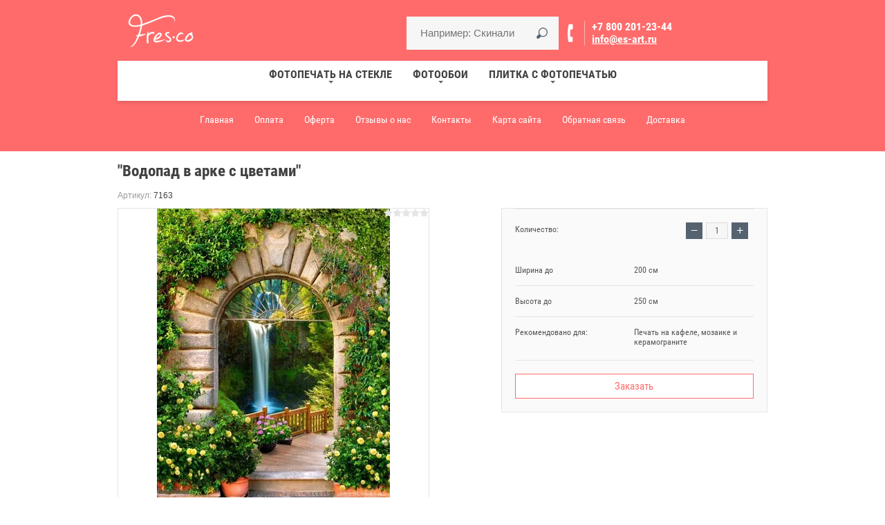

--- FILE ---
content_type: text/html; charset=utf-8
request_url: https://es-art.ru/shop/product/vodopad-v-arke-s-cvetami
body_size: 13809
content:

			<!doctype html>
<html lang="ru"><head><meta charset="utf-8"><meta name="robots" content="all"><title>"Водопад в арке с цветами"</title><meta name="description" content="&quot;Водопад в арке с цветами&quot;"><meta name="keywords" content="&quot;Водопад в арке с цветами&quot;"><meta name="SKYPE_TOOLBAR" content="SKYPE_TOOLBAR_PARSER_COMPATIBLE"><meta name="viewport" content="width=device-width, initial-scale=1.0, maximum-scale=1.0, user-scalable=no"><meta name="format-detection" content="telephone=no"><link rel="canonical" href="http://es-art.ru/shop/product/vodopad-v-arke-s-cvetami"><link rel="stylesheet" href="/g/css/styles_articles_tpl.css"><script src="/g/libs/jquery/1.10.2/jquery.min.js"></script><meta name="yandex-verification" content="857489c6419c9367" />
<meta name="google-site-verification" content="XhjioWgBBH29SEuMgYCiQtyW4a8NgxC5MtEWsC4RCv4" />
<meta name="cmsmagazine" content="86368d8963b4f0f96b434aafa426cd49" />

            <!-- 46b9544ffa2e5e73c3c971fe2ede35a5 -->
            <script src='/shared/s3/js/lang/ru.js'></script>
            <script src='/shared/s3/js/common.min.js'></script>
        <link rel='stylesheet' type='text/css' href='/shared/s3/css/calendar.css' /><link rel='stylesheet' type='text/css' href='/shared/highslide-4.1.13/highslide.min.css'/>
<script type='text/javascript' src='/shared/highslide-4.1.13/highslide-full.packed.js'></script>
<script type='text/javascript'>
hs.graphicsDir = '/shared/highslide-4.1.13/graphics/';
hs.outlineType = null;
hs.showCredits = false;
hs.lang={cssDirection:'ltr',loadingText:'Загрузка...',loadingTitle:'Кликните чтобы отменить',focusTitle:'Нажмите чтобы перенести вперёд',fullExpandTitle:'Увеличить',fullExpandText:'Полноэкранный',previousText:'Предыдущий',previousTitle:'Назад (стрелка влево)',nextText:'Далее',nextTitle:'Далее (стрелка вправо)',moveTitle:'Передвинуть',moveText:'Передвинуть',closeText:'Закрыть',closeTitle:'Закрыть (Esc)',resizeTitle:'Восстановить размер',playText:'Слайд-шоу',playTitle:'Слайд-шоу (пробел)',pauseText:'Пауза',pauseTitle:'Приостановить слайд-шоу (пробел)',number:'Изображение %1/%2',restoreTitle:'Нажмите чтобы посмотреть картинку, используйте мышь для перетаскивания. Используйте клавиши вперёд и назад'};</script>
<link rel="icon" href="/favicon.png" type="image/png">
	<link rel="apple-touch-icon" href="/thumb/2/LWXycLAsrYVHUeczKuvz_w/r/favicon.png">
	<link rel="apple-touch-icon" sizes="57x57" href="/thumb/2/cSiQoKjZkTMIo0ziQoXd3Q/57c57/favicon.png">
	<link rel="apple-touch-icon" sizes="60x60" href="/thumb/2/ADHYAP_QOPaTX7kCwZk1yQ/60c60/favicon.png">
	<link rel="apple-touch-icon" sizes="72x72" href="/thumb/2/NUeGOwT7ccqi0vKCk5c7CQ/72c72/favicon.png">
	<link rel="apple-touch-icon" sizes="76x76" href="/thumb/2/hXphuvuCGMlCNmPwtBK8JQ/76c76/favicon.png">
	<link rel="apple-touch-icon" sizes="114x114" href="/thumb/2/eu_DCr8HaH-4Fl9Q5T1Yug/114c114/favicon.png">
	<link rel="apple-touch-icon" sizes="120x120" href="/thumb/2/3MmgBXK7FEpfGfzqoDIQig/120c120/favicon.png">
	<link rel="apple-touch-icon" sizes="144x144" href="/thumb/2/j9LDtrtN_JRbLahuwp6tEA/144c144/favicon.png">
	<link rel="apple-touch-icon" sizes="152x152" href="/thumb/2/hJpSN6oEQd3e9064W7B_Jg/152c152/favicon.png">
	<link rel="apple-touch-icon" sizes="180x180" href="/thumb/2/f_vyPxiafrQ-f6zkloMaLQ/180c180/favicon.png">
	
	<meta name="msapplication-TileImage" content="/thumb/2/bmMZwZpxmRExzY98ed18Wg/c/favicon.png">
	<meta name="msapplication-square70x70logo" content="/thumb/2/u4ZCgXlIt0M0m6gZuZtRyQ/70c70/favicon.png">
	<meta name="msapplication-square150x150logo" content="/thumb/2/foNNC3kvbPYBac4AKEENng/150c150/favicon.png">
	<meta name="msapplication-wide310x150logo" content="/thumb/2/4xXaTyEaqfQGm4mLgRUUfg/310c150/favicon.png">
	<meta name="msapplication-square310x310logo" content="/thumb/2/rmdEXcb0zBLSx3J7TTuAiw/310c310/favicon.png">

<!--s3_require-->
<link rel="stylesheet" href="/g/basestyle/1.0.1/user/user.css" type="text/css"/>
<link rel="stylesheet" href="/g/basestyle/1.0.1/user/user.gray.css" type="text/css"/>
<script type="text/javascript" src="/g/basestyle/1.0.1/user/user.js" async></script>
<!--/s3_require-->

<!--s3_goal-->
<script src="/g/s3/goal/1.0.0/s3.goal.js"></script>
<script>new s3.Goal({map:{"151203":{"goal_id":"151203","object_id":"343203","event":"submit","system":"metrika","label":"zayavka","code":"anketa"}}, goals: [], ecommerce:[]});</script>
<!--/s3_goal-->
			
		
		
		
			<link rel="stylesheet" type="text/css" href="/g/shop2v2/default/css/theme.less.css">		
			<script type="text/javascript" src="/g/printme.js"></script>
		<script type="text/javascript" src="/g/shop2v2/default/js/tpl.js"></script>
		<script type="text/javascript" src="/g/shop2v2/default/js/baron.min.js"></script>
		
			<script type="text/javascript" src="/g/shop2v2/default/js/shop2.2.js"></script>
		
	<script type="text/javascript">shop2.init({"productRefs": {"38535506":{"sirina_do_726":{"200 \u0441\u043c":["50086506"]},"vysota_do_479":{"250 \u0441\u043c":["50086506"]},"rekomendovano_dla_":{"5fa0b218c56d01dde245e56b49e8db80":["50086506"]}}},"apiHash": {"getPromoProducts":"b99ddc67b853f59b8f85fd4e858ad08e","getSearchMatches":"e608551a3d51bbcdf6153833bff948e3","getFolderCustomFields":"e3a9999b4ef5cc1ade495a05aa07eb48","getProductListItem":"720882ed42ec4e1fafa960ff3241fd9d","cartAddItem":"e642d53636bb809f4464f31bf1f28c3e","cartRemoveItem":"10e368eff840f9f3497e10b15ea2736e","cartUpdate":"550b2f1596cf8c77f860fe66d24649e9","cartRemoveCoupon":"9158f162d2fc92ff2def6b42bce93677","cartAddCoupon":"a6b2c9a0066c74e1d564db213de27df3","deliveryCalc":"c18b1f6a64ef15a0406b8b31eb1b46d8","printOrder":"00a0bde52a04de29513a7636c5e2a030","cancelOrder":"b2943f54fe0e6f781b4a0e4aa21e7a88","cancelOrderNotify":"1a0402bed5d5768a359df0acad579f7e","repeatOrder":"280476a5695f7e622260e3817273c217","paymentMethods":"d93b60ce39356891b87c9ded8c307eef","compare":"0b58349c0a4e8893ee165e84a5a50dec"},"hash": null,"verId": 54907,"mode": "product","step": "","uri": "/shop","IMAGES_DIR": "/d/","my": {"list_picture_enlarge":true,"accessory":"\u0410\u043a\u0441\u0441\u0435\u0441\u0441\u0443\u0430\u0440\u044b","kit":"\u041d\u0430\u0431\u043e\u0440","recommend":"\u0420\u0435\u043a\u043e\u043c\u0435\u043d\u0434\u0443\u0435\u043c\u044b\u0435","similar":"\u041f\u043e\u0445\u043e\u0436\u0438\u0435","modification":"\u041c\u043e\u0434\u0438\u0444\u0438\u043a\u0430\u0446\u0438\u0438","unique_values":true,"pricelist_options_toggle":true,"special_alias":"SALE","new_alias":"NEW"},"shop2_cart_order_payments": 1,"cf_margin_price_enabled": 0,"maps_yandex_key":"","maps_google_key":""});</script>
<style type="text/css">.product-item-thumb {width: 439px;}.product-item-thumb .product-image, .product-item-simple .product-image {height: 439px;width: 439px;}.product-item-thumb .product-amount .amount-title {width: 343px;}.product-item-thumb .product-price {width: 389px;}.shop2-product .product-side-l {width: 450px;}.shop2-product .product-image {height: 450px;width: 450px;}.shop2-product .product-thumbnails li {width: 140px;height: 140px;}</style>
<link rel="stylesheet" href="/g/templates/shop2/2.38.2/css/waslidemenu.css"> <link rel="stylesheet" href="/t/v1904/images/theme1/theme.scss.css"><script src="/g/s3/misc/eventable/0.0.1/s3.eventable.js"></script><script src="/g/s3/misc/math/0.0.1/s3.math.js"></script><script src="/g/s3/menu/allin/0.0.2/s3.menu.allin.js"></script><script src="/g/s3/misc/form/1.2.0/s3.form.js"></script><script src="/g/templates/shop2/2.38.2/js/owl.carousel.min.js"></script><script src="/g/templates/shop2/2.38.2/js/jquery.responsiveTabs.min.js"></script><script src="/g/templates/shop2/2.38.2/js/jquery.formstyler.min.js"></script><script src="/g/templates/shop2/2.38.2/js/animit.min.js"></script><script src="/t/v1904/images/js/minified.js"></script><script src="/t/v1904/images/js/main.js"></script>
	<script>
		$(function(){
			$('.product-list-simple .shop-product-item').each(function(){
				$(this).find('.product-bot-wr').appendTo($(this).find('.product-info-wr'));
				$(this).find('.product-name').appendTo($(this).find('.product-image'));
				$(this).find('.product-article').appendTo($(this).find('.product-image'));
				if ( ($(this).find('.product-options').length<1) && ($(this).find('.product-anonce').length<1) && ($(this).find('.shop2-product-actions').length<1) ) {
					$(this).find('.product-bot-wr').appendTo($(this).find('.product-image'));
					$(this).addClass('fullwidth');
				}
			});
		});
	</script>

<script>
  window._s3Lang['JS_ADDED'] = '<a href="/shop/cart">В корзину</a>';
</script>
<!--[if lt IE 10]><script src="/g/libs/ie9-svg-gradient/0.0.1/ie9-svg-gradient.min.js"></script><script src="/g/libs/jquery-placeholder/2.0.7/jquery.placeholder.min.js"></script><script src="/g/libs/jquery-textshadow/0.0.1/jquery.textshadow.min.js"></script><script src="/g/s3/misc/ie/0.0.1/ie.js"></script><![endif]--><!--[if lt IE 9]><script src="/g/libs/html5shiv/html5.js"></script><![endif]--><link rel="stylesheet" href="/t/v1904/images/css/site.addons.scss.css"><script src="/t/v1904/images/js/site.addons.js" charset="utf-8" ></script>
<script type="text/javascript">!function(){var t=document.createElement("script");t.type="text/javascript",t.async=!0,t.src="https://vk.com/js/api/openapi.js?160",t.onload=function(){VK.Retargeting.Init("VK-RTRG-327132-ecb2R"),VK.Retargeting.Hit()},document.head.appendChild(t)}();</script><noscript><img src="https://vk.com/rtrg?p=VK-RTRG-327132-ecb2R" style="position:fixed; left:-999px;" alt=""/></noscript>
</head><body><script>var stock_city = 'Колумбус';</script><div class="site-wrapper"><div class="overlay-bg"></div><div class="top-panel-wrapper"><div class="top-panel-in clera-self"><div class="right-side"><div class="search-online-store-button"></div><div class="block-user">
	<div class="block-title">Личный кабинет</div>
	<div class="block-body">
					<form method="post" action="/users">
				<div class="block-body-in">
				<input type="hidden" name="mode" value="login">
				<div class="field name">
					<label class="input"><input type="text" name="login" id="login" tabindex="1" value="" placeholder="Логин или e-mail"></label>
				</div>
				<div class="field password clear-self">
					<label class="input pass"><input type="password" name="password" id="password" tabindex="2" value="" placeholder="Пароль"></label>
					<button type="submit">Вход</button>
					<a href="/users/forgot_password" class="forgot">Забыли пароль?</a>
				</div>
				</div>
				<div class="field links clear-self">
					<a href="/users/register" class="register">Регистрация</a>
					
				</div>
			<re-captcha data-captcha="recaptcha"
     data-name="captcha"
     data-sitekey="6LddAuIZAAAAAAuuCT_s37EF11beyoreUVbJlVZM"
     data-lang="ru"
     data-rsize="invisible"
     data-type="image"
     data-theme="light"></re-captcha></form>
			</div>
</div><div id="shop2-cart-preview">
	<div class="shop2-block cart-preview ">
		<div class="block-title-wrapper">
			<div class="block-title">
				<strong>Моя корзина</strong>
				<div class="block-title-col">0</div>
			</div>
		</div>
		<div class="block-body">
			<div class="block-body-in">
									<div>Ваша корзина пуста</div>
	                        </div>
		</div>
	</div>
</div><!-- Cart Preview --></div><div class="left-side"><div class="top-menu-button"></div><div class="search-online-store-wrapper"><div class="search-online-store-close"></div><div class="search-online-store-scroller">	
	
<div class="search-online-store">
	<div class="block-title">Расширенный поиск</div>

	<div class="block-body">
		<form class="dropdown" action="/shop/search" enctype="multipart/form-data">
			<input type="hidden" name="sort_by" value="">

							<div class="field text">
					<label class="field-title" for="s[name]">Название:</label>
					<label class="input"><input type="text" name="s[name]" id="s[name]" value=""></label>
				</div>
						
							<div class="row search_price range_slider_wrapper">
					<div class="row-title">Цена (руб.):</div>
					<div class="price_range clear-self">
						<label class="range min">
							<input name="s[price][min]" type="tel" size="5" class="small low" value="0" />
						</label>
						<label class="range max">
							<input name="s[price][max]" type="tel" size="5" class="small hight" value="40000" />
						</label>
					</div>
					<div class="input_range_slider"></div>
				 </div>
			
<!-- 							<div class="field dimension clear-self">
					<span class="field-title">Цена (руб.):</span>
					<label class="start">
						<span class="input"><input name="s[price][min]" placeholder="от" type="text" value=""></span>
					</label>
					<label class="end">
						<span class="input"><input name="s[price][max]" placeholder="до" type="text" value=""></span>
					</label>
				</div>
			 -->

			

							<div class="field text">
					<label class="field-title" for="s[article">Артикул:</label>
					<label class="input"><input type="text" name="s[article]" id="s[article" value=""></label>
				</div>
			
							<div class="field text">
					<label class="field-title" for="search_text">Текст:</label>
					<label class="input"><input type="text" name="search_text" id="search_text"  value=""></label>
				</div>
						
							<div class="field select">
					<span class="field-title">Выберите категорию:</span>
					<select name="s[folder_id]" id="s[folder_id]">
						<option value="">Все</option>
																																		<option value="165299003" >
									 Фотопечать на стекле
								</option>
																												<option value="165299403" >
									&raquo; Прайс-лист
								</option>
																												<option value="165299603" >
									&raquo; Каталог
								</option>
																												<option value="165304403" >
									&raquo;&raquo; Ландшафты
								</option>
																												<option value="165305203" >
									&raquo;&raquo; Фрески
								</option>
																												<option value="165306003" >
									&raquo;&raquo; Города
								</option>
																												<option value="165306203" >
									&raquo;&raquo; Цветы
								</option>
																												<option value="165307803" >
									&raquo;&raquo; Абстракция
								</option>
																												<option value="165308403" >
									&raquo;&raquo; Море
								</option>
																												<option value="333198203" >
									&raquo;&raquo; Природа
								</option>
																												<option value="334542403" >
									&raquo;&raquo; Водопады
								</option>
																												<option value="165299803" >
									&raquo; Наши работы
								</option>
																												<option value="391134603" >
									&raquo; Фотопечать на зеркале
								</option>
																												<option value="165297803" >
									 Фотообои
								</option>
																												<option value="165300003" >
									&raquo; Прайс-лист
								</option>
																												<option value="165300203" >
									&raquo; Каталог фактур
								</option>
																												<option value="165300403" >
									&raquo; Каталог
								</option>
																												<option value="165302403" >
									&raquo;&raquo; Ландшафты
								</option>
																												<option value="165302603" >
									&raquo;&raquo; Искусство
								</option>
																												<option value="165304203" >
									&raquo;&raquo; Города
								</option>
																												<option value="165305403" >
									&raquo;&raquo; Фрески
								</option>
																												<option value="165307403" >
									&raquo;&raquo; Детские
								</option>
																												<option value="165307603" >
									&raquo;&raquo; Абстракция
								</option>
																												<option value="165308603" >
									&raquo;&raquo; Цветы
								</option>
																												<option value="333198003" >
									&raquo;&raquo; Природа
								</option>
																												<option value="340953403" >
									&raquo;&raquo; Дизайнерские обои
								</option>
																												<option value="100271303" >
									&raquo;&raquo; 3D обои
								</option>
																												<option value="100272103" >
									&raquo;&raquo; Восток
								</option>
																												<option value="100272303" >
									&raquo;&raquo; Новинки
								</option>
																												<option value="100323703" >
									&raquo;&raquo; Карты
								</option>
																												<option value="142715303" >
									&raquo;&raquo; Фотообои расширяющие пространство
								</option>
																												<option value="165300603" >
									&raquo; Наши работы
								</option>
																												<option value="165301203" >
									&raquo; Инструкция по наклейке
								</option>
																												<option value="366222203" >
									&raquo; Детские фотообои
								</option>
																												<option value="615990403" >
									&raquo; Фотообои с геометрическим рисунком
								</option>
																												<option value="693384603" >
									&raquo; Фотообои в интерьере
								</option>
																												<option value="63381903" >
									&raquo; Фотообои на заказ для регионов России
								</option>
																												<option value="70891703" >
									&raquo; Калькулятор
								</option>
																												<option value="165298003" >
									 Плитка с фотопечатью
								</option>
																												<option value="165300803" >
									&raquo; Прайс-лист
								</option>
																												<option value="165301003" >
									&raquo; Каталог фотопечати на кафельной плитке
								</option>
																												<option value="165304603" >
									&raquo;&raquo; Ландшафты
								</option>
																												<option value="165305603" >
									&raquo;&raquo; Фрески
								</option>
																												<option value="165306403" >
									&raquo;&raquo; Города
								</option>
																												<option value="165307003" >
									&raquo;&raquo; Цветы
								</option>
																												<option value="165307203" >
									&raquo;&raquo; Абстракция
								</option>
																												<option value="165308203" >
									&raquo;&raquo; Море
								</option>
																												<option value="333198403" >
									&raquo;&raquo; Природа
								</option>
																												<option value="334542803" >
									&raquo;&raquo; Водопады
								</option>
																												<option value="100759903" >
									&raquo;&raquo; Подводный мир
								</option>
																												<option value="444365303" >
									&raquo;&raquo; Расширяющие пространство
								</option>
																												<option value="165301403" >
									&raquo; Наши работы
								</option>
																												<option value="165301603" >
									&raquo; Инструкция по укладке
								</option>
																												<option value="82385703" >
									&raquo; Калькулятор
								</option>
																												<option value="441010903" >
									&raquo; Печать на кафеле
								</option>
																		</select>
				</div>

				<div id="shop2_search_custom_fields"></div>
			
						
							<div class="field select">
					<span class="field-title">Производитель:</span>
					<select name="s[vendor_id]">
						<option value="">Все</option>          
													<option value="61566309" >Fres-co</option>
													<option value="15224203" >Fres-ko</option>
											</select>
				</div>
			
							<div class="field select">
					<span class="field-title">Новинка:</span>
					<select name="s[new]">
						<option value="">Все</option>
						<option value="1">да</option>
						<option value="0">нет</option>
					</select>
				</div>
			
							<div class="field select">
					<span class="field-title">Спецпредложение:</span>
					<select name="s[special]">
						<option value="">Все</option>
						<option value="1">да</option>
						<option value="0">нет</option>
					</select>
				</div>
			
							<div class="field select">
					<span class="field-title">Результатов на странице:</span>
					<select name="s[products_per_page]">
																										<option value="5">5</option>
																				<option value="20">20</option>
																				<option value="35">35</option>
																				<option value="50">50</option>
																				<option value="65">65</option>
																				<option value="80">80</option>
																				<option value="95">95</option>
											</select>
				</div>
			
			<div class="submit">
				<button type="submit" class="search-btn">Найти</button>
			</div>
		<re-captcha data-captcha="recaptcha"
     data-name="captcha"
     data-sitekey="6LddAuIZAAAAAAuuCT_s37EF11beyoreUVbJlVZM"
     data-lang="ru"
     data-rsize="invisible"
     data-type="image"
     data-theme="light"></re-captcha></form>
	</div>
</div><!-- Search Form --></div></div></div></div></div><header role="banner" class="site-header" ><div class="site-header-in"><div class="top-block"><div class="left-side"><div class="logo"><a href="http://es-art.ru"><img src=/thumb/2/XnYIuut0_nX-dO1a0QdLKA/180r70/d/logotip_fresko_2.png alt="/"></a></div><div class="site-name-in"><div class="site-name"><a href="http://es-art.ru"></a></div><div class="site-description"></div></div></div><div class="right-side"><div class="site-search"><form action="/shop/search" enctype="multipart/form-data" method="get" class="clear-self"><div class="form-inner"><button type="submit" value="найти"></button><label><input type="text" placeholder="Например: Скинали" name="search_text" value=""></label></div><re-captcha data-captcha="recaptcha"
     data-name="captcha"
     data-sitekey="6LddAuIZAAAAAAuuCT_s37EF11beyoreUVbJlVZM"
     data-lang="ru"
     data-rsize="invisible"
     data-type="image"
     data-theme="light"></re-captcha></form></div><div class="site-adres-wrapper phon " ><div class="site-phone"><div><a href="tel:+78002012344">+7 800 201-23-44</a></div></div><div class="email"><a href="mailto:info@es-art.ru">info@es-art.ru</a></div><div class="site-adres"></div></div></div></div><div class="top-menu-wrapper"><div class="top-menu-scroller"><div class="top-categor-title"><span></span></div><div class="top-categor_mobile_wrapper"><ul class="top-categor_mobile"><li class="sublevel i-am-menu-item"><a class="has_sublayer" href="/panno" >Фотопечать на стекле</a><ul><li class="parrent_name"><a href="/panno">Фотопечать на стекле</a></li><li ><a href="/panno/price">Прайс-лист</a></li><li class="sublevel i-am-menu-item"><a class="has_sublayer" href="/panno/catalog">Каталог</a><ul><li class="parrent_name"><a href="/panno/catalog">Каталог</a></li><li ><a href="/panno/catalog/landscapes">Ландшафты</a></li><li ><a href="/shop/folder/freski">Фрески</a></li><li ><a href="/shop/folder/goroda">Города</a></li><li ><a href="/shop/folder/tsvety">Цветы</a></li><li ><a href="/shop/folder/abstraktsiya-2">Абстракция</a></li><li ><a href="/shop/folder/more-1">Море</a></li><li ><a href="/shop/folder/priroda-1">Природа</a></li><li ><a href="/shop/folder/vodopady">Водопады</a></li></ul></li><li ><a href="/shop/folder/portfolio">Наши работы</a></li><li ><a href="/shop/folder/fotopechat-na-zerkale">Фотопечать на зеркале</a></li></ul></li><li class="sublevel i-am-menu-item"><a class="has_sublayer" href="/oboi" >Фотообои</a><ul><li class="parrent_name"><a href="/oboi">Фотообои</a></li><li ><a href="/oboi/price">Прайс-лист</a></li><li ><a href="/oboi/factura">Каталог фактур</a></li><li class="sublevel i-am-menu-item"><a class="has_sublayer" href="/katalog_izobrazheniy_dly">Каталог</a><ul><li class="parrent_name"><a href="/katalog_izobrazheniy_dly">Каталог</a></li><li ><a href="/landscape">Ландшафты</a></li><li ><a href="/iskusstvo">Искусство</a></li><li ><a href="/goroda">Города</a></li><li ><a href="/fresco">Фрески</a></li><li ><a href="/detyam">Детские</a></li><li ><a href="/abstracrtion">Абстракция</a></li><li ><a href="/shop/folder/tsvety-3">Цветы</a></li><li ><a href="/shop/folder/priroda">Природа</a></li><li ><a href="/shop/folder/dizaynerskiye-oboi">Дизайнерские обои</a></li><li ><a href="/shop/folder/3d-oboi">3D обои</a></li><li ><a href="/shop/folder/vostok">Восток</a></li><li ><a href="/shop/folder/novinki">Новинки</a></li><li ><a href="/shop/folder/karty">Карты</a></li><li ><a href="/shop/folderfotooboi-rasshiryayushchiye-prostranstvo">Фотообои расширяющие пространство</a></li></ul></li><li ><a href="/primery-fotooboyev-i-freskok">Наши работы</a></li><li ><a href="/nakleika-fotooboyev">Инструкция по наклейке</a></li><li ><a href="/shop/folder/detskiye-fotooboi">Детские фотообои</a></li><li ><a href="/shop/folder/fotooboi-s-geometricheskim-risunkom">Фотообои с геометрическим рисунком</a></li><li ><a href="/shop/folder/fotooboi-v-interyere">Фотообои в интерьере</a></li><li ><a href="/oboi/regions">Фотообои на заказ для регионов России</a></li><li ><a href="/shop/folder/kalkulyator">Калькулятор</a></li></ul></li><li class="sublevel i-am-menu-item"><a class="has_sublayer" href="/kafel" >Плитка с фотопечатью</a><ul><li class="parrent_name"><a href="/kafel">Плитка с фотопечатью</a></li><li ><a href="/kafel/price">Прайс-лист</a></li><li class="sublevel i-am-menu-item"><a class="has_sublayer" href="/kafel/katalog">Каталог фотопечати на кафельной плитке</a><ul><li class="parrent_name"><a href="/kafel/katalog">Каталог фотопечати на кафельной плитке</a></li><li ><a href="/kafel/katalog/landscapes">Ландшафты</a></li><li ><a href="/kafel/katalog/fresco">Фрески</a></li><li ><a href="/kafel/katalog/goroda">Города</a></li><li ><a href="/kafel/katalog/cvety">Цветы</a></li><li ><a href="/kafel/katalog/abstraction">Абстракция</a></li><li ><a href="/kafel/katalog/sea">Море</a></li><li ><a href="/shop/folder/priroda-2">Природа</a></li><li ><a href="/shop/folder/vodopady-1">Водопады</a></li><li ><a href="/shop/folder/podvodnyy-mir">Подводный мир</a></li><li ><a href="/shop/folder/kafel-rasshiryayushchiye-prostranstvo">Расширяющие пространство</a></li></ul></li><li ><a href="/kafel/portfolio">Наши работы</a></li><li ><a href="/kafel/ukladka_plitki">Инструкция по укладке</a></li><li ><a href="/shop/folder/kalkulyator-1">Калькулятор</a></li><li ><a href="/kafel/pechat">Печать на кафеле</a></li></ul></li></ul></div><ul class="top-categor"><li><a href="/panno"  >Фотопечать на стекле</a><ul class="level-2"><li><a href="/panno/price"  >Прайс-лист</a></li><li><a href="/panno/catalog"  >Каталог</a><ul class="level-3"><li><a href="/panno/catalog/landscapes"  >Ландшафты</a></li><li><a href="/shop/folder/freski"  >Фрески</a></li><li><a href="/shop/folder/goroda"  >Города</a></li><li><a href="/shop/folder/tsvety"  >Цветы</a></li><li><a href="/shop/folder/abstraktsiya-2"  >Абстракция</a></li><li><a href="/shop/folder/more-1"  >Море</a></li><li><a href="/shop/folder/priroda-1"  >Природа</a></li><li><a href="/shop/folder/vodopady"  >Водопады</a></li></ul></li><li><a href="/shop/folder/portfolio"  >Наши работы</a></li><li><a href="/shop/folder/fotopechat-na-zerkale"  >Фотопечать на зеркале</a></li></ul></li><li><a href="/oboi"  >Фотообои</a><ul class="level-2"><li><a href="/oboi/price"  >Прайс-лист</a></li><li><a href="/oboi/factura"  >Каталог фактур</a></li><li><a href="/katalog_izobrazheniy_dly"  >Каталог</a><ul class="level-3"><li><a href="/landscape"  >Ландшафты</a></li><li><a href="/iskusstvo"  >Искусство</a></li><li><a href="/goroda"  >Города</a></li><li><a href="/fresco"  >Фрески</a></li><li><a href="/detyam"  >Детские</a></li><li><a href="/abstracrtion"  >Абстракция</a></li><li><a href="/shop/folder/tsvety-3"  >Цветы</a></li><li><a href="/shop/folder/priroda"  >Природа</a></li><li><a href="/shop/folder/dizaynerskiye-oboi"  >Дизайнерские обои</a></li><li><a href="/shop/folder/3d-oboi"  >3D обои</a></li><li><a href="/shop/folder/vostok"  >Восток</a></li><li><a href="/shop/folder/novinki"  >Новинки</a></li><li><a href="/shop/folder/karty"  >Карты</a></li><li><a href="/shop/folderfotooboi-rasshiryayushchiye-prostranstvo"  >Фотообои расширяющие пространство</a></li></ul></li><li><a href="/primery-fotooboyev-i-freskok"  >Наши работы</a></li><li><a href="/nakleika-fotooboyev"  >Инструкция по наклейке</a></li><li><a href="/shop/folder/detskiye-fotooboi"  >Детские фотообои</a></li><li><a href="/shop/folder/fotooboi-s-geometricheskim-risunkom"  >Фотообои с геометрическим рисунком</a></li><li><a href="/shop/folder/fotooboi-v-interyere"  >Фотообои в интерьере</a></li><li><a href="/oboi/regions"  >Фотообои на заказ для регионов России</a></li><li><a href="/shop/folder/kalkulyator"  >Калькулятор</a></li></ul></li><li class="opened"><a href="/kafel"  >Плитка с фотопечатью</a><ul class="level-2"><li><a href="/kafel/price"  >Прайс-лист</a></li><li class="opened"><a href="/kafel/katalog"  >Каталог фотопечати на кафельной плитке</a><ul class="level-3"><li><a href="/kafel/katalog/landscapes"  >Ландшафты</a></li><li class="opened active"><a href="/kafel/katalog/fresco"  >Фрески</a></li><li><a href="/kafel/katalog/goroda"  >Города</a></li><li><a href="/kafel/katalog/cvety"  >Цветы</a></li><li><a href="/kafel/katalog/abstraction"  >Абстракция</a></li><li><a href="/kafel/katalog/sea"  >Море</a></li><li><a href="/shop/folder/priroda-2"  >Природа</a></li><li><a href="/shop/folder/vodopady-1"  >Водопады</a></li><li><a href="/shop/folder/podvodnyy-mir"  >Подводный мир</a></li><li><a href="/shop/folder/kafel-rasshiryayushchiye-prostranstvo"  >Расширяющие пространство</a></li></ul></li><li><a href="/kafel/portfolio"  >Наши работы</a></li><li><a href="/kafel/ukladka_plitki"  >Инструкция по укладке</a></li><li><a href="/shop/folder/kalkulyator-1"  >Калькулятор</a></li><li><a href="/kafel/pechat"  >Печать на кафеле</a></li></ul></li></ul><ul class="top-menu"><li class="opened active"><a href="/"  >Главная</a></li><li><a href="/oplata"  >Оплата</a></li><li><a href="/oferta"  >Оферта</a></li><li><a href="/otzyvy-o-nas"  >Отзывы о нас</a></li><li><a href="/kontakty"  >Контакты</a></li><li><a href="/karta-sayta"  >Карта сайта</a></li><li><a href="/kupit-zakazat"  >Обратная связь</a></li><li><a href="/dostavka"  >Доставка</a></li></ul></div></div></div></header> <!-- .site-header --><div class="site-container"><!-- <aside role="complementary" class="site-sidebar left"></aside> --> <!-- .site-sidebar.left --><main role="main" class="site-main" ><h1>"Водопад в арке с цветами"</h1>	
		<div class="shop2-cookies-disabled shop2-warning hide"></div>
				
		
	
		
							
			
							
			
							
			
		
					

	
					
	
	
					<div class="shop2-product-article"><span>Артикул:</span> 7163</div>
	
	


<form 
	method="post" 
	action="/shop?mode=cart&amp;action=add" 
	accept-charset="utf-8"
	class="shop-product clear-self">

	<input type="hidden" name="kind_id" value="50086506"/>
	<input type="hidden" name="product_id" value="38535506"/>
	<input type="hidden" name="meta" value='{&quot;sirina_do_726&quot;:&quot;200 \u0441\u043c&quot;,&quot;vysota_do_479&quot;:&quot;250 \u0441\u043c&quot;,&quot;rekomendovano_dla_&quot;:&quot;\u041f\u0435\u0447\u0430\u0442\u044c \u043d\u0430 \u043a\u0430\u0444\u0435\u043b\u0435, \u043c\u043e\u0437\u0430\u0438\u043a\u0435 \u0438 \u043a\u0435\u0440\u0430\u043c\u043e\u0433\u0440\u0430\u043d\u0438\u0442\u0435&quot;}'/>
	
	<div class="product-side-r">
		<div class="product-side-r-in">
			<div class="form-add">
							<div class="product-price" >
						<div class="price-current">
		<strong>0</strong> <span>руб.</span>
			</div>
						
				</div>
				
	<div class="product-amount">
					<div class="amount-title">Количество:</div>
							<div class="shop-product-amount">
				<button type="button" class="amount-minus">&#8722;</button><input type="text" name="amount" maxlength="4" value="1" /><button type="button" class="amount-plus">&#43;</button>
			</div>
			</div>

						
			
 
		
			<ul class="product-options"><li class="odd"><div class="option-title">Ширина до</div><div class="option-body"><span>200 см </span></div></li><li class="even"><div class="option-title">Высота до</div><div class="option-body"><span>250 см </span></div></li><li class="odd"><div class="option-title">Рекомендовано для:</div><div class="option-body"><span>Печать на кафеле, мозаике и керамограните</span></div></li></ul>
	
							<div class="shop-product-button-wrapper">
																				<div class="buy-one-click">
						<a class="shop2-btn" href="#">
														Заказать
													</a></div>
														</div>
						</div>
		</div>
	</div>

	<div class="product-side-l">
		<div class="product-image" title="&quot;Водопад в арке с цветами&quot;">
			  <div class="product-label">
								 
			  </div>
								<a class="product-image-a" href="/d/7163_1000_f_502016842_7b7wcxs0aiekoazg2nkjy0cisrgvlnt0.jpg">
				  <img src="/thumb/2/RBWLcrWg32i3UbF8BHdpVg/450r450/d/7163_1000_f_502016842_7b7wcxs0aiekoazg2nkjy0cisrgvlnt0.jpg "  />
				</a>
									<div class="verticalMiddle"></div>
				 	
	
	<div class="tpl-rating-block">Рейтинг:<div class="tpl-stars"><div class="tpl-rating" style="width: 0%;"></div></div>(0 голосов)</div>

							</div>


					<div class="yashare">
				<script type="text/javascript" src="http://yandex.st/share/share.js" charset="utf-8"></script>
				
				<style type="text/css">
					div.yashare span.b-share a.b-share__handle img,
					div.yashare span.b-share a.b-share__handle span {
						background-image: url("http://yandex.st/share/static/b-share-icon.png");
					}
				</style>
				
				<span class="yashare-header">поделиться</span>
				
				<script type="text/javascript">(function() {
				  if (window.pluso)if (typeof window.pluso.start == "function") return;
				  if (window.ifpluso==undefined) { window.ifpluso = 1;
					var d = document, s = d.createElement('script'), g = 'getElementsByTagName';
					s.type = 'text/javascript'; s.charset='UTF-8'; s.async = true;
					s.src = ('https:' == window.location.protocol ? 'https' : 'http')  + '://share.pluso.ru/pluso-like.js';
					var h=d[g]('body')[0];
					h.appendChild(s);
				  }})();</script>
				
				<div class="pluso" data-background="transparent" data-options="medium,square,line,horizontal,nocounter,theme=04" data-services="vkontakte,odnoklassniki,facebook,twitter,google,moimir,email"></div>
			</div>
			</div>
	
	<div class="shop2-clear-container"></div>
<re-captcha data-captcha="recaptcha"
     data-name="captcha"
     data-sitekey="6LddAuIZAAAAAAuuCT_s37EF11beyoreUVbJlVZM"
     data-lang="ru"
     data-rsize="invisible"
     data-type="image"
     data-theme="light"></re-captcha></form><!-- Product -->

	



	<div id="product_tabs" class="shop-product-data">
					<ul class="shop-product-tabs">
				<li class="active-tab"><a href="#shop2-tabs-2">Параметры</a></li><li ><a href="#shop2-tabs-01">Отзывы</a></li>
			</ul>

						<div class="shop-product-desc">

								
								<div class="desc-area active-area" id="shop2-tabs-2">
					<div class="shop2-product-params"><div class="product-params-tr-wr"><div class="product-params-tr even clear-self"><div class="product-params-title">Ширина до</div><div class="product-params-body">200 см </div></div></div><div class="product-params-tr-wr"><div class="product-params-tr odd clear-self"><div class="product-params-title">Высота до</div><div class="product-params-body">250 см </div></div><div class="product-params-tr even clear-self"><div class="product-params-title">Рекомендовано для:</div><div class="product-params-body">Печать на кафеле, мозаике и керамограните</div></div></div></div>
					<div class="shop2-clear-container"></div>
				</div>
				
				
				
								
				
				
				

									<div class="desc-area " id="shop2-tabs-01">
						<div class="tpl-comments-wrapper">
								
	
	
			    
		
			<div class="tpl-block-header">Оставьте отзыв</div>

			<div class="tpl-info">
				Заполните обязательные поля <span class="tpl-required">*</span>.
			</div>

			<form action="" method="post" class="tpl-form ">
															<input type="hidden" name="comment_id" value="" />
														 

						<div class="tpl-field">
							<label class="tpl-title" for="d[1]">
								Имя:
																	<span class="tpl-required">*</span>
																							</label>
							
							<div class="tpl-value">
																	<input type="text" size="40" name="author_name" maxlength="" value ="" />
															</div>

							
						</div>
														 

						<div class="tpl-field">
							<label class="tpl-title" for="d[1]">
								E-mail:
																							</label>
							
							<div class="tpl-value">
																	<input type="text" size="40" name="author" maxlength="" value ="" />
															</div>

							
						</div>
														 

						<div class="tpl-field">
							<label class="tpl-title" for="d[1]">
								Комментарий:
																	<span class="tpl-required">*</span>
																							</label>
							
							<div class="tpl-value">
																	<textarea cols="55" rows="10" name="text"></textarea>
															</div>

							
						</div>
														 

						<div class="tpl-field">
							<label class="tpl-title" for="d[1]">
								Оценка:
																	<span class="tpl-required">*</span>
																							</label>
							
							<div class="tpl-value">
																	
																			<div class="tpl-stars">
											<span></span>
											<span></span>
											<span></span>
											<span></span>
											<span></span>
											<input name="rating" type="hidden" value="0" />
										</div>
									
															</div>

							
						</div>
									
				<div class="tpl-field">
					<input type="submit" class="tpl-button tpl-button-big shop-product-button" value="Отправить" />
				</div>
				<div class="clear-self"></div>
			<re-captcha data-captcha="recaptcha"
     data-name="captcha"
     data-sitekey="6LddAuIZAAAAAAuuCT_s37EF11beyoreUVbJlVZM"
     data-lang="ru"
     data-rsize="invisible"
     data-type="image"
     data-theme="light"></re-captcha></form>
		
							</div>
						<div class="shop2-clear-container"></div>
					</div>
				
			</div><!-- Product Desc -->
		
				<div class="shop2-clear-container"></div>
	</div>
<div class="product-item-collections-blocks-wrapper">
	
</div>
<div class="buy-one-click-form-wr">
	<div class="buy-one-click-form-in">
		<div class="close-btn"></div><div class="tpl-anketa" data-api-url="/-/x-api/v1/public/?method=form/postform&param[form_id]=7120603&param[tpl]=db:form.minimal.tpl" data-api-type="form">
	
				<form method="post" action="/">
		<input type="hidden" name="form_id" value="db:form.minimal.tpl">
				<input type="hidden" name="form_id" value="7120603">
		<input type="hidden" name="placeholdered_fields" value="">
		<div class="title">Купить в один клик</div>									        <div class="tpl-field type-text">
	          	          <div class="field-value">
	          		            	<input type="hidden"  value="" name="d[0]"  class="productName" />
	            	            	          </div>
	        </div>
	        						        <div class="tpl-field type-text">
	          	          <div class="field-value">
	          		            	<input type="hidden"  value="" name="d[1]" class="productLink" />
	            	            	          </div>
	        </div>
	        						        <div class="tpl-field type-text">
	          	          <div class="field-value">
	          		            	<input type="hidden"  value="3.142.70.204" name="d[2]" />
	            	            	          </div>
	        </div>
	        						        <div class="tpl-field type-text field-required">
	          <div class="field-title">Ваше имя:</div>	          <div class="field-value">
	          		            	<input  type="text"  size="30" maxlength="100" value="" name="d[3]" />
	            	            	          </div>
	        </div>
	        						        <div class="tpl-field type-text field-required">
	          <div class="field-title">Ваш контактный телефон:</div>	          <div class="field-value">
	          		            	<input  type="text"  size="30" maxlength="100" value="" name="d[4]" />
	            	            	          </div>
	        </div>
	        						        <div class="tpl-field type-textarea">
	          <div class="field-title">Комментарий:</div>	          <div class="field-value">
	          		            	<textarea cols="50" rows="7" name="d[5]"></textarea>
	            	            	          </div>
	        </div>
	        		
		
		<div class="tpl-field tpl-field-button">
			<button type="submit" class="tpl-form-button">Отправить</button>
		</div>

		<re-captcha data-captcha="recaptcha"
     data-name="captcha"
     data-sitekey="6LddAuIZAAAAAAuuCT_s37EF11beyoreUVbJlVZM"
     data-lang="ru"
     data-rsize="invisible"
     data-type="image"
     data-theme="light"></re-captcha></form>
					</div>
	</div>
</div>
		<p><a href="javascript:shop2.back()" class="shop2-btn shop2-btn-back">Назад</a></p>

	

	
				
		</main> <!-- .site-main --></div><footer role="contentinfo" class="site-footer"><div class="site-footer-in"><ul class="footer-menu"><li class="opened active"><a href="/"  >Главная</a></li><li><a href="/oplata"  >Оплата</a></li><li><a href="/oferta"  >Оферта</a></li><li><a href="/otzyvy-o-nas"  >Отзывы о нас</a></li><li><a href="/kontakty"  >Контакты</a></li><li><a href="/karta-sayta"  >Карта сайта</a></li><li><a href="/kupit-zakazat"  >Обратная связь</a></li><li><a href="/dostavka"  >Доставка</a></li></ul><div class="top-block clesr-self"><div class="left-side"><div class="site-adres-wrapper"><div class="site-phone"><div><a href="tel:+78002012344">+7 800 201-23-44</a></div></div></div></div><div class="soc-block-wr"><div class="soc-block-title">Мы в соц.сетях:</div><a target="_blank" href="https://vk.com/club2022696"><img src="/thumb/2/PjSkX5F-9P8fMAhvvX0APA/30r30/d/vk.png" alt="ВКонтакте"></a></div></div><div class="bot-block clear-self"><div class="left-side"><div class="site-name"><p>Copyright &copy; 2011-2025<br />
Fres-co</p></div><div class="site-copuright"><span style='font-size:14px;' class='copyright'><!--noindex--><span style="text-decoration:underline; cursor: pointer;" onclick="javascript:window.open('https://megagr'+'oup.ru/?utm_referrer='+location.hostname)" class="copyright">Мегагрупп.ру</span> <!--/noindex--><!--/noindex--></span></div></div><div class="site-counters"><!-- Yandex.Metrika counter -->
<script type="text/javascript" >
    (function (d, w, c) {
        (w[c] = w[c] || []).push(function() {
            try {
                w.yaCounter34200670 = new Ya.Metrika({
                    id:34200670,
                    clickmap:true,
                    trackLinks:true,
                    accurateTrackBounce:true,
                    webvisor:true
                });
            } catch(e) { }
        });

        var n = d.getElementsByTagName("script")[0],
            s = d.createElement("script"),
            f = function () { n.parentNode.insertBefore(s, n); };
        s.type = "text/javascript";
        s.async = true;
        s.src = "https://mc.yandex.ru/metrika/watch.js";

        if (w.opera == "[object Opera]") {
            d.addEventListener("DOMContentLoaded", f, false);
        } else { f(); }
    })(document, window, "yandex_metrika_callbacks");
</script>
<noscript><div><img src="https://mc.yandex.ru/watch/34200670" style="position:absolute; left:-9999px;" alt="" /></div></noscript>
<!-- /Yandex.Metrika counter -->
<script type="text/javascript" src="//cp.onicon.ru/loader/5c77c81fb887eec3298b4b1f.js"></script>
<script src="//cdn.callibri.ru/callibri.js" type="text/javascript" charset="utf-8"></script>
<!-- Rating@Mail.ru counter -->
<script type="text/javascript">
var _tmr = window._tmr || (window._tmr = []);
_tmr.push({id: "3136092", type: "pageView", start: (new Date()).getTime(), pid: "USER_ID"});
(function (d, w, id) {
  if (d.getElementById(id)) return;
  var ts = d.createElement("script"); ts.type = "text/javascript"; ts.async = true; ts.id = id;
  ts.src = "https://top-fwz1.mail.ru/js/code.js";
  var f = function () {var s = d.getElementsByTagName("script")[0]; s.parentNode.insertBefore(ts, s);};
  if (w.opera == "[object Opera]") { d.addEventListener("DOMContentLoaded", f, false); } else { f(); }
})(document, window, "topmailru-code");
</script><noscript><div>
<img src="https://top-fwz1.mail.ru/counter?id=3136092;js=na" style="border:0;position:absolute;left:-9999px;" alt="Top.Mail.Ru" />
</div></noscript>
<!-- //Rating@Mail.ru counter -->
<script type="text/javascript" src="//cp.onicon.ru/loader/5db83093b887eedf138b47c8.js"></script>
<!--__INFO2026-02-01 00:55:19INFO__-->
</div></div></div></footer> <!-- .site-footer --></div>
<!-- assets.bottom -->
<!-- </noscript></script></style> -->
<script src="/my/s3/js/site.min.js?1769681696" ></script>
<script src="https://cp.onicon.ru/loader/543dbef672d22c4534000056.js" data-auto async></script>
<script >/*<![CDATA[*/
var megacounter_key="eaf8ec9c807c517c82a2d547169b5059";
(function(d){
    var s = d.createElement("script");
    s.src = "//counter.megagroup.ru/loader.js?"+new Date().getTime();
    s.async = true;
    d.getElementsByTagName("head")[0].appendChild(s);
})(document);
/*]]>*/</script>
<script >/*<![CDATA[*/
$ite.start({"sid":54762,"vid":54907,"aid":44551,"stid":4,"cp":21,"active":true,"domain":"es-art.ru","lang":"ru","trusted":false,"debug":false,"captcha":3,"onetap":[{"provider":"vkontakte","provider_id":"51959262","code_verifier":"iWNYTZZMTgzmxkGjmiZQm5NlImk12ZRWYQMMM2JD1YV"}]});
/*]]>*/</script>
<!-- /assets.bottom -->
</body><!-- ID --></html>	 

--- FILE ---
content_type: text/javascript
request_url: https://counter.megagroup.ru/eaf8ec9c807c517c82a2d547169b5059.js?r=&s=1280*720*24&u=https%3A%2F%2Fes-art.ru%2Fshop%2Fproduct%2Fvodopad-v-arke-s-cvetami&t=%22%D0%92%D0%BE%D0%B4%D0%BE%D0%BF%D0%B0%D0%B4%20%D0%B2%20%D0%B0%D1%80%D0%BA%D0%B5%20%D1%81%20%D1%86%D0%B2%D0%B5%D1%82%D0%B0%D0%BC%D0%B8%22&fv=0,0&en=1&rld=0&fr=0&callback=_sntnl1769907863287&1769907863287
body_size: 85
content:
//:1
_sntnl1769907863287({date:"Sun, 01 Feb 2026 01:04:23 GMT", res:"1"})